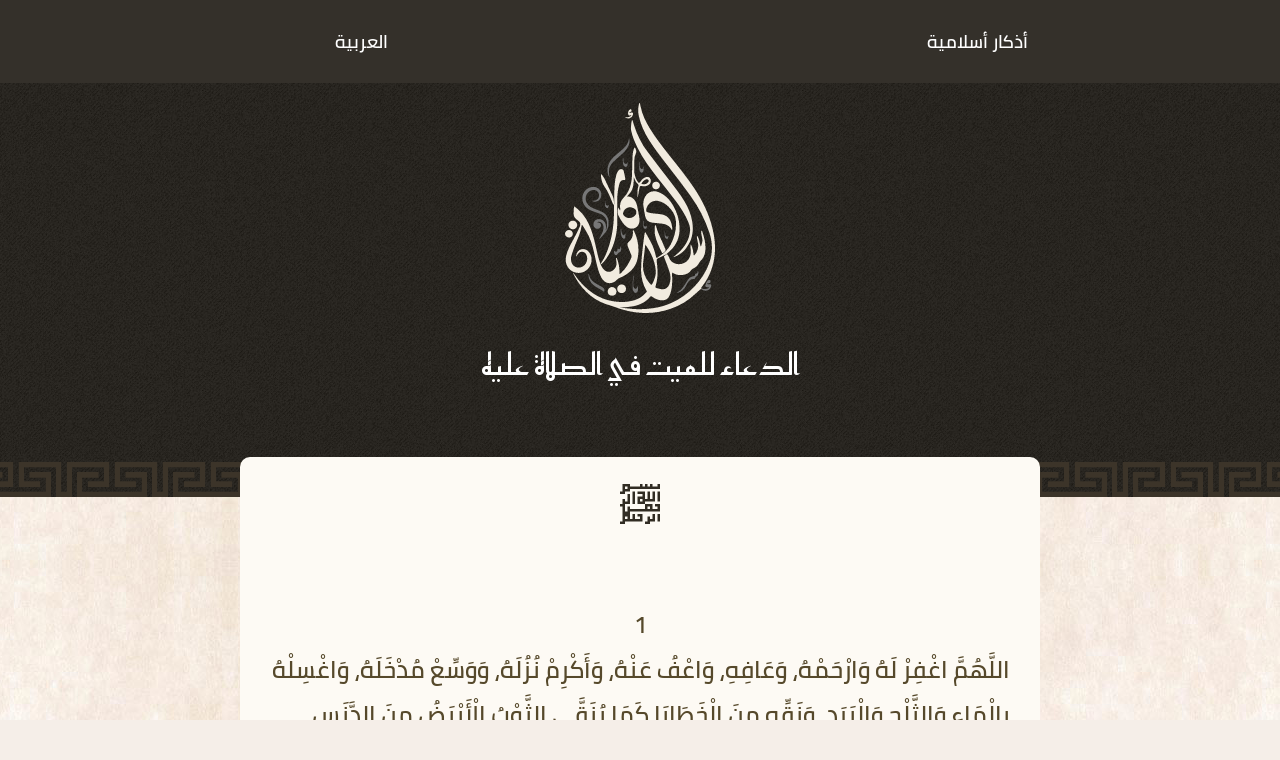

--- FILE ---
content_type: text/html; charset=UTF-8
request_url: https://islamicazkar.com/azkar-56.html
body_size: 4615
content:
<!doctype html><html lang="ar" dir="rtl" translate="no"><head><meta charset="utf-8"><title>الدعاء للميت في الصلاة عليه</title><link rel="preconnect" href="https://islamicazkar.com/"><link rel="dns-prefetch" href="https://islamicazkar.com/"><meta name="description" content="الدعاء للميت في الصلاة عليه"><meta name="keywords" content="دعاء, ميت, صلاة, دعاء للميت, صلاة الجنازة, أجر الدعاء, الأعمال الصالحة, الرحمة, المغفرة, زيارة القبور, الدعاء في الصلاة, ذكر الميت, التأمل في الموت, البقاء بعد الموت, الخاتمة الصالحة, الشفاعة, الوفاء."><meta name="viewport" content="width=device-width, initial-scale=1"><meta name="google" value="notranslate"><link rel="icon" href="https://islamicazkar.com/favicon.ico" sizes="64x64" type="image/x-icon"><link rel="canonical" href="https://islamicazkar.com/azkar-56.html"><meta property="og:url" content="https://islamicazkar.com/azkar-56.html"><meta property="og:type" content="website"><meta property="og:title" content="الدعاء للميت في الصلاة عليه"><meta property="og:description" content="الدعاء للميت في الصلاة عليه"><meta name="twitter:card" content="summary"><link rel="preload" href="/fonts/Cairo-SemiBold.woff2" as="font" type="font/woff2" crossorigin="anonymous"><link rel="preload" href="/fonts/Cairo-SemiBold.woff" as="font" type="font/woff" crossorigin="anonymous"><link rel="preload" href="/fonts/ReemKufi-Regular.woff2" as="font" type="font/woff2" crossorigin="anonymous"><link rel="preload" href="/fonts/ReemKufi-Regular.woff" as="font" type="font/woff" crossorigin="anonymous"><style>*{box-sizing:border-box}@font-face{font-family:Cairo;src:url(/fonts/Cairo-SemiBold.woff2) format('woff2'),url(/fonts/Cairo-SemiBold.woff) format('woff');font-display:swap;font-weight:600;font-style:normal}@font-face{font-family:'Reem Kufi';src:url(/fonts/ReemKufi-Regular.woff2) format('woff2'),url(/fonts/ReemKufi-Regular.woff) format('woff');font-display:swap;font-weight:400;font-style:normal}body{font-family:Cairo,sans-serif}body{margin:0;background:url(https://islamicazkar.com/images/bg.jpg) center top #f5eee8}a{text-decoration:none;color:#0072dd}.header{text-align:center;color:#FFF;background:url(https://islamicazkar.com/images/bg-darkpaper.jpg) center center #2b2823;padding-bottom:70px;position:relative;z-index:1}.warp{padding:20px}.header img.logo{width:150px;height:210px}.header h1{font-size:30px;font-family:'Reem Kufi',sans-serif;font-weight:400}.searchForm{background-color:#FFF;max-width:600px;margin:0 auto;display:flex;justify-content:left;border-radius:25px;box-shadow:rgb(35 55 80 / 50%) 0 0 8px 0}.searchForm input{height:70px;width:90%;font-size:20px;border:0;background:none;padding:0 20px;color:#999}.searchForm input:focus{outline:0}.searchForm img{width:30px;cursor:pointer}.secContainer{background:#fdfaf4;border-radius:10px;margin-top:-40px;z-index:2;position:relative}.categories a{display:flex;padding:22px 20px;font-size:22px;color:rgb(128,128,128);border-bottom:1px solid rgb(209,209,209)}.categories a:hover{color:#444}.categories a span{display:inline-block;background:#3c3429;border-radius:5px;color:#FFF;width:30px;font-size:18px;text-align:center;display:flex;justify-content:center;align-items:center}.zkar{padding:50px 30px;font-size:24px;color:#56492b;border-bottom:1px solid rgb(209,209,209)}.zkar p{padding:0;margin:0}.zkar .num{text-align:center}.zkar .buttons{text-align:center;margin-top:20px}.zkar button{background-color:#3c3429;color:#faf6ed;display:inline-block;padding:5px 20px;margin:0 8px;font-size:18px;border-radius:3px;box-shadow:0 0 10px 1px #f2e8de;cursor:pointer}.bismAllah{font-size:40px;text-align:center;padding:10px;color:#312c23}.container{max-width:800px;margin:0 auto}.navbarContainer{padding:20px 0;background-color:#34302a}.navItems{max-width:800px;margin:0 auto;display:flex;justify-content:space-between}.navbar{overflow-x:auto;white-space:nowrap;flex-wrap:nowrap;display:flex!important}.navbar a{display:block;color:#FFF;font-size:18px;text-align:center;padding:14px 20px;text-decoration:none;border-radius:6px;margin:0 2px;transition:background .3s ease 0s}.navbar a.active,.navbar a:hover{background-color:#6d5735}.footer{background:#312c23;color:#FFF}.footer .container{padding:10px 0}.footer .logo{text-align:center;border-bottom:1px solid #444;padding:10px 0;font-size:16px;font-family:'Segoe UI',Tahoma,Geneva,Verdana,sans-serif;color:#d5d5d5}.footer .logo img{height:50px;display:block;margin:0 auto}.dgridfooter{display:grid;grid-template-columns:repeat(auto-fit,minmax(50px,1fr));gap:20px 30px;margin-top:20px}.dgridfooter ul{list-style:none;padding:0}.dgridfooter a{color:#FFF;font-size:16px;text-decoration:underline}.footer .copyright{text-align:start;background:#28231b;padding:10px 0;font-family:'Segoe UI',Tahoma,Geneva,Verdana,sans-serif}.footer a{color:#ddd}.mt-50{margin-top:50px}.mt-20{margin-top:20px}.dropdown{position:relative}.dropdown-content{display:none;position:absolute;background-color:#34302a;min-width:160px;width:100%;box-shadow:-1px -1px 16px 2px rgb(0 0 0 / 5%);z-index:5;margin:0;max-height:300px;overflow:auto;list-style:none;padding:0;font-size:16px;border-radius:8px}.dropdown-content li{color:black;text-decoration:none;display:block;cursor:pointer}.dropdown-content li a{color:#FFF;padding:12px 16px;display:block}.dropdown-content li:hover{background-color:#504a40}.show{display:block}.navbarContainer .dropdown{border-radius:6px;color:#FFF;min-width:160px}.navbarContainer .dropdown:hover .dropdown-content{display:block!important}.navbarContainer .dropdown .selected{display:block;width:100%;font-size:18px;padding:14px 20px;text-decoration:none;border-radius:6px;margin:0 2px;transition:background .3s ease 0s}.navbarContainer{padding:15px 0}.navbar a{padding:10px 10px}.navbarContainer .dropdown .selected{padding:10px 10px}.categories a span{margin-left:20px}.red{color:#ff4c4c!important}.green{color:green!important}@media only screen and (max-width:750px){.container{padding:10px!important}.navItems{flex-direction:column}.navbarContainer .dropdown{background:none}.navbar{border-bottom:1px solid #222;justify-content:center}.navbarContainer .dropdown .selected{padding:5px;text-align:center}.header h1{font-size:20px}.navbarContainer .logo{justify-content:center}.row .col-2{float:none;width:100%}}.divider{width:100%;background:url(https://islamicazkar.com/images/divider.png) center repeat-x;height:35px;position:absolute;bottom:0;background-size:contain}.copysuccess{font-size:20px;left:-2px;border-radius:20px;opacity:1;top:-5px;background:#3c3429;padding:10px 20px;color:#FFF;display:none;position:absolute;font-weight:normal}.copysuccess-wrap{width:106px;height:33px;margin:0 -54px 0 auto;right:50%;top:197px;z-index:9999}.copymsg-animate{animation:.75s linear bubbleup;display:block}.d-none{display:none!important}</style></head><body><div class="navbarContainer"><div class="navItems"><div class="navbar"><a href="https://islamicazkar.com/" title="Gold price per ounce">أذكار أسلامية</a></div><div class="dropdown"><span class="selected">العربية</span><ul class="dropdown-content scrollbar"><li><a href="https://islamicazkar.com/" title="العربية">العربية</a></li><li><a href="https://islamicazkar.com/en/" title="English">English</a></li><li><a href="https://islamicazkar.com/fr/" title="Français">Français</a></li><li><a href="https://islamicazkar.com/tr/" title="Türkçe">Türkçe</a></li><li><a href="https://islamicazkar.com/de/" title="Deutsch">Deutsch</a></li><li><a href="https://islamicazkar.com/es/" title="Español">Español</a></li><li><a href="https://islamicazkar.com/id/" title="Indonesian">Indonesian</a></li><li><a href="https://islamicazkar.com/sw/" title="Kiswahili">Kiswahili</a></li><li><a href="https://islamicazkar.com/ha/" title="haʊsə">haʊsə</a></li><li><a href="https://islamicazkar.com/ms/" title="Bahasa Melayu">Bahasa Melayu</a></li><li><a href="https://islamicazkar.com/yo/" title="Èdè Yorùbá">Èdè Yorùbá</a></li><li><a href="https://islamicazkar.com/lg/" title="Yougandi">Yougandi</a></li><li><a href="https://islamicazkar.com/sq/" title="Gjuha shqipe">Gjuha shqipe</a></li><li><a href="https://islamicazkar.com/ru/" title="русский язык">русский язык</a></li><li><a href="https://islamicazkar.com/fil/" title="Filipino">Filipino</a></li><li><a href="https://islamicazkar.com/sh/" title="адыгэбзэ ">адыгэбзэ</a></li><li><a href="https://islamicazkar.com/mr/" title="Marnaou">Marnaou</a></li><li><a href="https://islamicazkar.com/si/" title="සිංහල ">සිංහල</a></li><li><a href="https://islamicazkar.com/fa/" title="فارسی">فارسی</a></li><li><a href="https://islamicazkar.com/az/" title="Azərbaycan dili">Azərbaycan dili</a></li><li><a href="https://islamicazkar.com/uz/" title="oʻzbekcha">oʻzbekcha</a></li><li><a href="https://islamicazkar.com/vi/" title="tiếng Việt">tiếng Việt</a></li></ul></div></div></div><div class="header"><div class="warp"><a href="https://islamicazkar.com/"><img src="https://islamicazkar.com/images/logowhite.svg" class="logo" alt="Logo"></a><h1>الدعاء للميت في الصلاة عليه</h1></div><div class="divider"></div></div><div class="container"><div class="secContainer azkar"><div class="bismAllah">﷽</div><div class="zkar"><div class="num">1</div><p id="zaker1">اللَّهُمَّ اغْفِرْ لَهُ وَارْحَمْهُ، وَعَافِهِ، وَاعْفُ عَنْهُ، وَأَكْرِمْ نُزُلَهُ، وَوَسِّعْ مُدْخَلَهُ، وَاغْسِلْهُ بِالْمَاءِ وَالثَّلْجِ وَالْبَرَدِ، وَنَقِّهِ مِنَ الْخَطَايَا كَمَا يُنَقَّى الثَّوْبُ الْأَبْيَضُ مِنَ الدَّنَسِ، وَأَبْدِلْهُ دَارًا خَيْرًا مِنْ دَارِهِ، وَأَهْلًا خَيْرًا مِنْ أَهْلِهِ وَزَوْجًا خَيْرًا مِنْ زَوْجِهِ، وَأَدْخِلْهُ الْجَنَّةَ، وَأَعِذْهُ مِنْ عَذَابِ الْقَبْرِ وَعَذَابِ النَّارِ (1).</p><div class="buttons"><button type="button" onclick="copyZaker('zaker1')">نسخ</button><button type="button" onclick="countAthkar(this,1)">التكرار (<span>1</span>)</button></div></div><div class="zkar"><div class="num">2</div><p id="zaker2">اللَّهُمَّ اغْفِرْ لِحَيِّنَا وَمَيِّتِنَا، وَشَاهِدِنَا وَغَائِبِنَا، وَصَغِيرِنَا وَكَبِيرِنَا، وَذَكَرِنَا وَأُنْثَانَا، اللَّهُمَّ مَنْ أَحْيَيْتَهُ مِنَّا فَأَحْيِهِ عَلَى الْإِسْلَامِ، وَمَنْ تَوَفَّيْتَهُ مِنَّا فَتَوَفَّهُ عَلَى الْإِيمَانِ، اللَّهُمَّ لَا تَحْرِمْنَا أَجْرَهُ، وَلَا تُضِلَّنَا بَعْدَهُ (1).</p><div class="buttons"><button type="button" onclick="copyZaker('zaker2')">نسخ</button><button type="button" onclick="countAthkar(this,1)">التكرار (<span>1</span>)</button></div></div><div class="zkar"><div class="num">3</div><p id="zaker3">اللَّهُمَّ إِنَّ (فُلَانَ بْنَ فُلَانٍ) فِي ذِمَّتِكَ، وَحَبْلِ جِوَارِكَ، فَقِهِ مِنْ فِتْنَةِ الْقَبْرِ وَعَذَابِ النَّارِ، وَأَنْتَ أَهْلُ الْوَفَاءِ وَالْحَقِّ، فَاغْفِرْ لَهُ وَارْحَمْهُ، إِنَّكَ أَنْتَ الْغَفُورُ الرَّحِيمُ (1).</p><div class="buttons"><button type="button" onclick="copyZaker('zaker3')">نسخ</button><button type="button" onclick="countAthkar(this,1)">التكرار (<span>1</span>)</button></div></div><div class="zkar"><div class="num">4</div><p id="zaker4">اللَّهُمَّ عَبْدُكَ وَابْنُ أَمَتِكَ احْتَاجَ إِلَى رَحْمَتِكَ، وَأَنْتَ غَنِيٌّ عَنْ عَذَابِهِ، إِن كَانَ مُحْسِنًا فَزِدْ فِي حَسَنَاتِهِ، وَإِنْ كَانَ مُسِيئًا فَتَجَاوَزْ عَنْهُ (1).</p><div class="buttons"><button type="button" onclick="copyZaker('zaker4')">نسخ</button><button type="button" onclick="countAthkar(this,1)">التكرار (<span>1</span>)</button></div></div></div></div><div class="footer mt-20"><div class="container"><div class="logo"><img src="https://islamicazkar.com/images/logowhite.svg" alt="Logo"></div><div class="dgridfooter"><div><ul><li><a href="https://islamicazkar.com/" title="العربية">Arabic</a></li><li><a href="https://islamicazkar.com/en/" title="English">English</a></li><li><a href="https://islamicazkar.com/fr/" title="Français">French</a></li><li><a href="https://islamicazkar.com/tr/" title="Türkçe">Turkish</a></li><li><a href="https://islamicazkar.com/de/" title="Deutsch">Deutsch</a></li></ul></div><div><ul><li><a href="https://islamicazkar.com/es/" title="Español">Spanish</a></li><li><a href="https://islamicazkar.com/id/" title="Indonesian">Indonesian</a></li><li><a href="https://islamicazkar.com/sw/" title="Kiswahili">Swahili</a></li><li><a href="https://islamicazkar.com/ha/" title="haʊsə">Hausa</a></li><li><a href="https://islamicazkar.com/ms/" title="Bahasa Melayu">Malay</a></li></ul></div><div><ul><li><a href="https://islamicazkar.com/yo/" title="Èdè Yorùbá">Yoruba</a></li><li><a href="https://islamicazkar.com/lg/" title="Yougandi">Luganda</a></li><li><a href="https://islamicazkar.com/sq/" title="Gjuha shqipe">Albanian</a></li><li><a href="https://islamicazkar.com/ru/" title="русский язык">Russian</a></li><li><a href="https://islamicazkar.com/fil/" title="Filipino">Filipino</a></li></ul></div><div><ul><li><a href="https://islamicazkar.com/sh/" title="адыгэбзэ ">Sherkesi</a></li><li><a href="https://islamicazkar.com/mr/" title="Marnaou">Marnaou</a></li><li><a href="https://islamicazkar.com/si/" title="සිංහල ">Sinhala</a></li><li><a href="https://islamicazkar.com/fa/" title="فارسی">Persian</a></li><li><a href="https://islamicazkar.com/az/" title="Azərbaycan dili">Azerbaijani</a></li></ul></div><div><ul><li><a href="https://islamicazkar.com/uz/" title="oʻzbekcha">Uzbek</a></li><li><a href="https://islamicazkar.com/vi/" title="tiếng Việt">Vietnamese</a></li></ul></div><div><ul dir="ltr"><li><a href="https://www.facebook.com/islamicazkar" target="_blank">Facebook</a></li><li><a href="https://twitter.com/islamicazkarcom">Twitter</a></li><li><a href="https://islamicazkar.com/privacy-policy/">Privacy Policy</a></li><li><a href="https://islamicazkar.com/contact-us/">Contact US</a></li><li><a href="https://islamicazkar.com/careers/">Careers</a></li></ul></div></div></div><div dir="ltr" class="copyright"><div class="container">&#169; 2023 Copyright Islamic Azkar ,Inc, All rights reserved. S.2</div></div></div><div class="copysuccess-wrap d-none" style="position:fixed;"><h3 class="copysuccess text-center text-white bg-dark bold px-3 py-2">Zaker&nbsp;copied</h3></div><script>function countAthkar(elem,orginalcount){var childElem=elem.getElementsByTagName("span")[0];var num=parseInt(childElem.innerText);if(num>0){childElem.innerText=num-1}else{var r=confirm("لقد قمت بالقراءة "+orginalcount+" مرات,هل تريد البدء من جديد ؟");if(r==true){childElem.innerText=orginalcount}}}function copyZaker(id){let clipboardTemp=document.createElement("textarea");document.body.appendChild(clipboardTemp);clipboardTemp.value=document.getElementById(id).innerHTML;clipboardTemp.select();document.execCommand("copy");document.body.removeChild(clipboardTemp);copySuccessful()}function copySuccessful(){const copymsg_wrap=document.querySelector('.copysuccess-wrap');const copymsg=document.querySelector('.copysuccess');const copymsgc=copymsg.cloneNode(true);copymsg_wrap.insertBefore(copymsgc,copymsg);copymsg_wrap.classList.remove('d-none');copymsgc.classList.add('copymsg-animate');setTimeout(function(){copymsg_wrap.removeChild(copymsgc);copymsg_wrap.classList.add('d-none')},1000)}</script></body></html>

--- FILE ---
content_type: image/svg+xml
request_url: https://islamicazkar.com/images/logowhite.svg
body_size: 13134
content:
<?xml version="1.0" encoding="utf-8"?>
<!-- Generator: Adobe Illustrator 21.0.0, SVG Export Plug-In . SVG Version: 6.00 Build 0)  -->
<svg version="1.1" id="Layer_1" xmlns="http://www.w3.org/2000/svg" xmlns:xlink="http://www.w3.org/1999/xlink" x="0px" y="0px"
	 width="412.7px" height="578px" viewBox="0 0 412.7 578" style="enable-background:new 0 0 412.7 578;" xml:space="preserve">
<style type="text/css">
	.st0{fill:#777777;}
	.st1{fill:#F1EBDF;}
</style>
<title>logowhite</title>
<path class="st0" d="M374.2,512c0.5,0.3,1,0.6,1.5,0.9c10.3,7.2,22.8,3.8,26.2-7.2c1.7-5.5,0.4-7.2-5.3-7c-1.8,0.1-3.6-0.2-5.4-0.3
	v-2l7.7-0.8c2-2.9,2.4-6.2,0.7-7.7c-1.9-1.6-6.2-1-8.3,2.1c-2.3,3.6-4,7.5-5.1,11.6c-0.9,3,1.1,5,4.4,5.3l5.4,0.5
	c-0.1,0.8-0.1,1.1-0.2,1.3c-0.2,0.3-0.5,0.6-0.8,0.8c-6.1,3.4-12.5,3.5-18.9,0.9c-0.4-0.2-0.8-1.2-0.8-2.1
	C375,509.6,375.6,511.3,374.2,512z"/>
<path class="st1" d="M406.2,346.7c-9.5-40.5-27.5-77.2-50.3-111.7c-20.9-31.7-45.1-61-68.6-90.7c-19-24-37.9-48.1-53.9-74.3
	c-11.6-18.9-21.2-38.7-25.5-60.6c-0.6-3.1-1.2-6.2-1.8-9.3L204.8,0c-0.7,1.5-1.3,3-1.7,4.6c-2.2,10.1-2.2,20.6-0.1,30.7
	c5.1,24,15.2,45.8,28.1,66.5c15.7,25.1,34.1,48.3,52.2,71.7c21,27.1,42.1,54.1,62,81.9c22.3,30.8,39.7,64.8,51.8,100.8
	c9.2,27.7,10.1,55.3,0.3,83c-9,25.3-23.3,47.3-41.8,66.7c-18,19-39.6,34.2-63.6,44.7c-15.7,7-32.3,11.7-49.3,14.1
	c-12.8,1.8-25.8,2.8-38.7,3c-11.9,0.1-23.8-1.6-35.7-2.7c-5.4-0.5-10.8-1.7-16.2-2.5c12.4,0.2,24.7-0.9,36.8-3.3
	c17.7-3.7,33.4-11.3,45.1-25.5c1.9-2.2,3.1-2.5,5.5-0.7c8,5.8,16.7,9.8,26.8,10.2c9.7,0.4,17-3.3,21-12.3c1.8-4,3.3-8.2,4.4-12.4
	c3.3-13.1,3.4-26.4,3.1-39.8c-0.1-3.8,0-7.6,0-11.8c0.7,0.1,1.4,0.4,2.1,0.6c8.7,6.1,18.5,6.9,28.6,5.5c9.3-1.3,16.9-5.5,22.2-13.5
	c1-1.4,2.3-2.6,3.9-3.3c7.8-3.2,14.1-9.1,17.8-16.6c0.8-1.7,1.9-3.2,3.2-4.5c6.8-6.3,11.3-14.7,12.8-23.9
	c3.5-19.8-1.5-38.5-7.5-57.1c-0.4-0.9-1-1.7-1.7-2.4l-1.5,0.4c0.2,3.4,0.2,6.8,0.8,10.1c1.1,6.7,3.8,13.2,2.3,20.1
	c-0.9,4-2.2,8-3.4,11.9l-1.4-0.2c-2.9-9.6-3.5-20-9.1-28.8c-0.8,1.1-1.2,2.5-1.1,3.9c0.5,4.3,1.2,8.5,2.3,12.6
	c3.1,10.9,1.2,21-4.1,30.6c-1.5,2.7-3.9,4.9-5.8,7.3l-1-0.5c-1.7-10-2-20.3-7.8-29.4c-0.7,1.6-1.1,3.4-1,5.1
	c0.2,6.3,1.1,12.6,0.5,18.8c-1.2,11.9-6.8,21.2-17.8,26.7c-14.9,7.4-34.8,2.3-40.8-13.1c-1-2.7-2.7-5.1-3.8-7.8s-2.7-3.7-5.4-2.4
	c-0.5,0.6-1,1.1-1.5,1.6c-5,3.7-4.8,3.6-2.5,9.5c4.8,12.3,9.8,24.6,13.7,37.2c3.5,11.2,3.6,22.9-0.7,34.1c-3.8,9.9-12,14.7-22.4,13
	c-4.2-0.7-8.3-1.9-12.5-2.9c-3.1-0.8-3.8-2.7-2.9-5.7c4.2-14.2,6-28.9,5.2-43.7c-0.3-8.7-1.3-17.3-2.3-25.9
	c-0.4-3.8,0.7-5.6,4.3-7.1c7.3-3.1,14.3-6.8,21.4-10.3c4-3.5,8.1-6.8,11.9-10.4c18.5-17.6,26.4-39.7,25.5-64.8
	c-0.8-21.4-7.3-41.4-18.1-59.9c-9.5-16.4-22.2-29.4-40.2-36.6c-14.1-5.6-29-0.7-36.2,12.2c-4.3,7.6-6.1,16.4-5.1,25.2
	c1.1,9.9,3.1,19.6,5,29.4c2.1,10.2,8.7,16,18.9,17.3c9.3,1.2,18.8,1.8,28.1,3c8.7,1.1,16.6,4.3,22.4,11.3c1.5,1.9,2.8,4,4.1,6.1
	c0.9-1.1,1.3-2.5,1.1-3.9c-0.6-4.4-1.3-8.7-2.3-13c-3.5-14.9-13-23.6-27.8-26.3c-8.8-1.5-17.8-1.8-26.6-3c-4.2-0.6-8.4-1.7-12.4-3.1
	c-1.3-0.5-3-2.5-3-3.8c0.6-16.3,15.3-29.8,31.8-27.1c11.8,1.9,21.4,7.9,29.8,16c10.8,10.5,18.6,22.7,20.2,37.9
	c2.4,23.7-3.6,45.7-14.3,66.6c-8.2,15.9-21.9,26-36.3,35.6c-2.1,1.4-3.3,0.8-3.9-1.8c-3-13.7-7.1-27.1-13.6-39.5
	c-4.9-9.4-10.3-18.7-15.4-28c-0.1-0.2-0.5-0.1-1.2-0.3c-0.5,1-0.9,2.1-1.2,3.3c-1.1,7.2-2.4,14.4-3.2,21.7
	c-1.8,15.8-3.8,31.5-5,47.3c-1,12.3-1.9,24.6-1.4,36.9c0.8,18,5.2,35.4,14.6,51c1.3,2.2,1,3.7-0.5,5.4c-8.8,9.6-19.1,17.2-31.7,21
	c-19.4,5.9-39.1,6.5-59,3.3c-19.9-3.1-38.8-10.5-55.5-21.7c-21.3-14.3-38.5-32.7-52.7-54c-0.8-1.1-1.7-2.2-2.5-3.3
	c-0.1,1.4,0.3,2.7,0.9,3.9c9,18.4,21.1,35.1,35.7,49.4c15,14.9,33.1,26.2,53,33.2c7.1,2.5,14.6,4,21.6,6.8
	c26.5,10.4,53.8,17,82.3,17.8c25.6,0.8,51.2-3.1,75.4-11.6c25.8-9,48.8-22.7,68.5-41.8c4.5-4.4,9.4-8.3,14.1-12.5
	c0.1-0.2,0.2-0.2,0.5-0.1c1.4-0.7,0.8-2.4,1-3.7c0-0.2,0-0.4,0.1-0.5c0.5-1,1.2-2,2-2.7c22.3-28.7,33.6-61.5,35.3-97.5
	C413.6,386.9,410.9,366.7,406.2,346.7z M215.2,438.2c1.8-14.6,3.5-29.2,5.2-43.9c0.1-1.2,0.4-2.4,0.9-4.7c3.6,5.7,6.8,10.3,9.6,15.2
	c10.5,18,17.6,37.1,18.9,58c0.7,10.8-3.1,20.8-7.3,30.6c0,0.1-0.1,0.2-0.2,0.3c-4.1,8.4-4.5,8.5-10.7,1.1
	C218,478.3,212.6,459.5,215.2,438.2z"/>
<path class="st1" d="M142.5,426.7c5.6,14.1,8.1,29.2,7.3,44.3c1.5-0.9,2.9-1.9,4.3-3c13-11.9,21.8-26.6,28.5-42.7
	c1.1-2.7,0.7-4.9-0.4-7.5c-3.4-7.9-6.5-15.8-9.6-23.8c-1.8-4.6-1.3-8.3,3-11.9c8.9-7.6,12.6-17.6,11-29.4c-0.1-1.2,0.3-2.3,1.1-3.1
	c0.9,1,1.8,2.1,2.5,3.3c9.6,19.7,13.5,41.7,11.3,63.5c-1.4,14.2-4.9,27.6-14.2,38.8c-10.2,12.3-23.2,20.7-37.9,26.7
	c-2.3,0.9-4.3,2.4-6,4.2c-8.1,9-20.1,12.4-30,7.8c-6.6-3-10.9-8.5-14.1-14.7c-6.7-12.9-10-26.8-13.3-40.8
	c-5.6-23.8-9.6-48-19.9-70.4c-4.6-10-10.8-19.3-16.3-28.9c-0.9-1.2-1.8-2.4-2.9-3.5c-0.5,0.5-1,0.7-1,1c-2.1,18.3-10.2,34.6-17,51.4
	c-4.4,10.9-8.3,22.1-11.6,33.5c-1.3,4.6-1.1,10.1-0.1,14.9c2,9.6,10.4,16.6,20.2,16.7c9.8,0.2,19.7-7.6,22.5-17.6
	c1.7-6,1.6-12-1.2-17.7c-2.4-4.9-6.1-8.1-11.7-8.3s-9.8,2.9-12.6,7.6c-0.9,1.6-1.6,3.4-2.4,5l-1.1-0.1c0.4-2.7,0.3-5.5,1.2-8
	c5.1-13.7,23-16.2,33.1-4.6c9.2,10.6,10.7,26.2,3.3,39.6c-9.2,17.2-30.6,23.7-47.9,14.5c-5.6-3-10.2-7.4-13.5-12.8
	C1.2,441,1,430.1,3.5,419.3C7,404.2,14.7,390.8,22,377.3c5.7-10.5,11.3-21.1,16.3-31.9c6-12.8,5.8-16.1-5.6-24.2
	c-7.8-5.6-9.7-12.1-9-20.6c0.2-3.1,0-6.3,0.3-9.4c0.2-1.9,0.9-3.7,1.7-6.7c4.8,3.9,8.9,7,12.6,10.5C53.6,309.3,63.7,327,71,346.5
	c7.4,19.8,11.8,40.3,16.5,60.8c3.2,13.6,6,27.3,12,40.1c3.4,7.3,7.9,13.9,16.1,16.6c7.5,2.5,16.8-1.4,21.9-8.9
	c3.9-5.5,5.3-12.4,3.8-19c-0.5-3-0.8-6-0.9-9L142.5,426.7z"/>
<path class="st1" d="M350.2,326.8c-3.2-20.2-11.3-38.6-21.6-56.1c-12.2-20.8-27.3-39.6-42-58.6c-19.7-25.7-39.9-50.9-58.9-77.1
	c-16.5-22.5-29.2-47.5-37.8-74.1c-1.4-4.4-2.7-8.8-4-13.2l-1.7-0.1c-0.6,2.8-1.6,5.6-1.8,8.4c-0.4,6.6-1.8,13.5-0.4,19.9
	c3.5,16.3,9.8,31.7,17.2,46.7c15.2,30.9,35.6,58.4,56.9,85.3c16.1,20.4,32.4,40.5,48.1,61.2c13.7,18.1,26,37.1,35,58.1
	c3.3,7.6,5.5,15.6,5,23.8c-1.6,25.1-14.2,44.7-32,61.4c-4.3,4-8.9,7.6-13.9,11.8c0.7,0,1.4-0.1,2.1-0.2c11.4-5,21.8-11.5,30.1-21
	C349.7,381,354.7,355,350.2,326.8z"/>
<path class="st1" d="M191.9,122.1c4.2,5.3,5.2,12.5,2.5,18.7c-1.7,3.6-3.3,7.6-3.4,11.4c-0.6,12.4-1,24.9-0.5,37.3
	c0.3,6,2.6,12,4.4,17.9c1.1,3,2.6,5.7,4.5,8.2c4.1,5.6,4.8,5.4,8.9-0.1c3.4-4.6,7.1-8.8,12.7-11c5.3-2.1,10.3-1.1,13,2.6
	c3,4.4,2.9,10.2-0.1,14.5c-4.6,6.2-14.1,9.4-22.5,6.9c-3.8-1.1-5.5,0-6.2,3.5c-1.4,7.5-2.8,15.1-4.1,22.6c-0.3,1.4,0,3-0.7,4.6
	c-0.3-0.4-0.5-0.9-0.6-1.3c-0.9-9.6-1-19.1,2-28.4c0.8-2.5,0.9-4.5-1.4-6.4c-5.6-4.8-8-11.4-10.9-18.1c-0.3,4.8-0.3,9.6-0.8,14.4
	c-0.9,9-2.4,17.9-7.6,25.4c-3,4.4-6.9,8.2-10.6,12.4c5.5,0,10.9,1,15.4,4.6c5.9,4.6,10.1,11.2,11.8,18.5c2.9,12.1,5,24.4,7,36.6
	c1.1,6.1,0.2,12.5-2.6,18.1c-5.6,11.1-20.3,14.4-31.6,6.4c-4.9-3.7-9.2-8.1-12.7-13.2c-4.2-5.8-7.5-12.2-10.8-18.5
	c-1.1-2.3-1.6-4.7-1.7-7.2c-0.3-4.9,0-9.8,0.8-14.7l5,7.6l0.9-0.2c-0.1-1.8-0.1-3.5-0.3-5.3c-1.3-11.4,1-21,9.9-29.7
	c10.8-10.5,16.6-24.5,20-39.2c3.3-14.1,2.9-28.5,3.2-42.9c0.3-12.4,0.6-24.9,1.4-37.3c0.3-4.9,2-9.8,3.4-14.6
	C189.8,124.7,191,123.6,191.9,122.1z M179.6,286.6c-9.7,0.3-18.5,7.3-19.9,16.7c-0.3,2.2,0.3,4.3,1.7,6.1c6.5,7.7,17.7,9.5,26.3,4.2
	c5.1-3,8.8-7.2,8.6-13.6c-0.1-5.3-3.5-8.5-7.8-10.6C185.8,288,182.6,287.5,179.6,286.6z M210,222.3c6.6,2.9,15.3,1,18.7-3.9
	c1.7-2.4,2.4-5.3,0.1-7.2c-1.9-1.3-4.2-1.6-6.4-0.9C217,212.7,213,216.8,210,222.3z"/>
<path class="st1" d="M98.9,442.8c0.3-1.3,0.8-2.5,1.4-3.7c11.2-17,18.2-35.8,23.6-55.3c6.5-23.7,10.1-48.1,10.6-72.7
	c0.5-20.5,0.8-41,1.1-61.5c0.3-18.3,0.9-36.6,6.3-54.2c1.3-3.9,3.4-7.5,6.1-10.6c3.8-4.4,12.6-4,13.9,3.8c1.1,6.4,2.8,12.8,4,19.2
	c0.5,2.9,0.1,5.1-4.2,4.3c-5.3-1-10.3,3.6-12.1,10.2c-3.9,14.1-5.8,28.7-5.9,43.3c-0.1,19.6,0.5,39.3,0.3,58.9
	c-0.3,28.1-5.2,55.4-17.3,81c-5.6,11.7-12.2,22.9-20.8,32.8c-1.7,2-3.8,3.6-5.8,5.5L98.9,442.8z"/>
<path class="st0" d="M94.2,373c2.5-4.6,5.1-9.2,7.5-13.9c3.2-6.1,4.6-12.9,3.9-19.7c-0.8-8.1-6.7-13.3-14.2-12.4
	c-1,0.1-1.9,0.7-2.6,1.5c0.6,0.1,1.1,0.2,1.7,0.2c5.3,0.3,8.4,3.1,8.7,7.6c0.3,4-3.4,8.7-7.7,9.6c-4,1-8.3-0.5-10.8-3.8
	c-3.3-4-3.2-8.7-1.6-13.2c4.1-11.9,19.4-10.9,25.8-5.5c6.5,5.5,8.7,12.7,7.8,21c-0.2,1.5-0.5,2.9-0.7,4.3l1.2,0.3
	c0.9-3.3,1.6-6.6,2.1-9.9c1.7-16.1-3.9-29.1-20-34.7c-8.2-2.9-16.5-5.4-24.5-8.8c-17-7.3-25.8-23.4-22.5-40.1
	c3.5-17.6,22.4-29,38.4-23.1c14,5.1,18,25.1,6.9,35c-5.7,5.1-15,5.8-20.5,1.4c2.3,0,4.4,0.1,6.6,0c9-0.5,14.8-7.2,13.9-16.2
	c-0.7-8-7.8-14-15.9-13.3c-0.4,0-0.8,0.1-1.2,0.2C60,242,51.6,260.4,59.9,275c5.6,9.9,15.1,14,25,17.7c5.8,2.1,11.5,4.4,17.1,7.1
	c13.4,6.7,18.6,18.3,18,32.7c-0.3,10.6-4.8,20.6-12.5,27.9c-2.3,2.2-4,5.1-6.3,7.5c-1.9,2.1-4.2,3.9-6.3,5.8L94.2,373z"/>
<path class="st1" d="M275.8,401.3c-2.8-5.8-5-11.8-7.6-17.7c-6.6-14.6-13.7-28.9-17.6-44.6c-0.5-1.2-1.1-2.3-1.8-3.3
	c-0.4,0.5-0.7,1.1-1,1.7c-0.3,0.7-0.5,1.4-0.6,2.2c0,7.8-1.1,15.8,0.4,23.3c3.4,17.2,11.2,32.8,18.8,48.5c0.6,0.9,1.2,1.7,2,2.5
	c2-1.7,3.8-3.2,5.7-4.7C276.9,407,277.4,404.6,275.8,401.3z"/>
<path class="st0" d="M176.5,97.6c2.6,7.5,0.7,14.3-2.3,20.9c-4.8,10.7-13.3,18.5-22,26c-6.9,6-13.8,12.1-20.3,18.6
	c-9.9,10.1-13,22.4-10.1,36.2c0.4,1.7,0.5,3.4,0.4,5.2c-4.1-5.6-5.1-12.1-5.3-18.7c-0.5-16.2,7.6-28.4,18.8-38.8
	c8.2-7.6,17.1-14.4,25.4-21.9c7.5-6.8,12.7-15.2,14.6-25.4C175.9,98.9,176.2,98.3,176.5,97.6z"/>
<path class="st1" d="M133.2,280.5c-1.1-2.6-2.3-5.2-3.4-7.8c-6-13.9-10.7-28.5-19.9-40.6c-7-9.2-9.7-19.4-10.9-30.4
	c0-1.6,0.1-3.3,0.3-4.9l1.4-0.4c2.8,4.1,6,8,8.2,12.4c7.3,14.9,13.8,30.2,21.3,45c3.9,7.7,4.7,15.5,4.3,23.8c0,0.9-0.3,1.9-0.4,2.8
	L133.2,280.5z"/>
<path class="st1" d="M167.8,511.6c0,7.2-4.9,11.7-12.4,11.6c-6.3,0.2-11.6-4.8-11.8-11.2c0-0.2,0-0.3,0-0.5
	c-0.1-6.5,5.8-12.2,12.5-12.1c6.5,0,11.8,5.3,11.7,11.8C167.8,511.3,167.8,511.4,167.8,511.6z"/>
<path class="st1" d="M129.6,530.4c-7.3,0-12-4.4-12.1-11.4c-0.1-6.7,5.4-12.5,11.9-12.5c6.7,0.1,12.1,5.6,12.2,12.3
	C141.6,525.8,136.8,530.4,129.6,530.4z"/>
<path class="st1" d="M33.5,335.9c0,6.5-5.3,11.8-11.8,11.8c-0.1,0-0.2,0-0.3,0c-6.7-0.2-12.1-5.7-12.2-12.4
	c0.3-6.5,5.6-11.6,12.1-11.5c6.4-0.3,11.9,4.8,12.1,11.2C33.5,335.3,33.5,335.6,33.5,335.9z"/>
<path class="st0" d="M307.4,522c13.9-6.8,20.9-19.5,28.5-31.8c2-3.2,4-6.6,6.9-8.9c2.8-2.3,6.1-3.8,9.6-4.4c4.8-0.8,5.2-0.6,5.7-5.4
	c0.1-0.6,0.1-1.2,0.2-1.8c5.5-0.2,5.5-0.2,7.4-7.7c3.3,5.3,0.6,13.7-4.9,16c-1.1,0.5-1.5,2.5-2.5,3.7s-2.4,3.2-3.4,3
	c-8.9-1.3-13.4,4.4-17.5,10.6c-2.4,3.7-4.3,7.7-6.5,11.5c-4.4,7.9-11.2,12.8-19.7,15.3c-1.1,0.2-2.2,0.4-3.3,0.5L307.4,522z"/>
<path class="st0" d="M65.4,468.8c0.4,2.7,1,5.3,1.7,7.9c2.9,8.1,8.5,14.3,15.6,18.8c6.1,3.9,12.7,7.1,19,10.8
	c5.3,3.2,8.7,6.7,5.7,13.3c-10.5-8.5-24.2-12-33.5-22.5C67.4,489.7,62.7,476.8,65.4,468.8z"/>
<path class="st1" d="M10.8,370.3c-5.9,0-10.8-4.8-10.8-10.3c0.2-6,5.2-10.7,11.1-10.5c5.6-0.1,10.2,4.5,10.3,10.1c0,0.2,0,0.4,0,0.6
	C21.4,366.3,17,370.4,10.8,370.3z"/>
<path class="st1" d="M250.7,216.7c5.7-0.1,10.4,4.4,10.5,10.1c0,0,0,0,0,0c0,5.9-4.8,10.8-10.7,10.8c-5.7,0.2-10.4-4.3-10.5-9.9
	c0-0.2,0-0.3,0-0.5C239.9,220.9,244.2,216.7,250.7,216.7z"/>
<path class="st0" d="M188.8,475.9c-0.1,3-0.2,5.9-0.4,8.8c-0.3,5.8-1,11.5-0.9,17.3c0.2,2.7,1.2,5.3,2.8,7.5
	c0.8,1.2,3.4,2.3,4.8,1.8c1.6-0.5,2.8-2.5,3.8-4.1c0.6-1,0.4-2.5,0.7-4.6c2.5,4.9,1.8,14.8-0.9,17.9c-2.3,2.7-6.1,3.2-8.2,0.5
	c-2-2.6-4.2-5.9-4.2-9c-0.2-11.5,0.5-23.1,0.9-34.7c0.1-0.6,0.3-1.2,0.5-1.7L188.8,475.9z"/>
<path class="st1" d="M182.9,23.3l-5.8,2l0.2,1.2c1.4,0.1,2.7,0.1,4.1,0c5.4-0.9,6.4,0,5.4,5.5c-1.6,9.5-13.4,14-21.8,7.5
	c6.8-0.1,13.1,0.1,17.6-5.3c-0.6-0.3-0.8-0.5-1-0.5c-2.9,0.1-6.6,2.1-7.8-2.5c-1.4-5.2,1.4-12.1,5-13.6c2.4-1,4-0.3,4.3,2.4
	C183.2,21,183.1,22.2,182.9,23.3z"/>
<path class="st0" d="M135.9,406.9c2.1,2.3,4.7,4.2,6.9,1.3c1.5-1.9,1.5-5,2.3-8c1.9,1.5,4.1,4.1,6.1,0.9c1.1-2,1.1-4.6,1.6-7.1
	c2.6,3.8,2.3,12.7-0.5,15.8c-0.3,0.3-0.5,0.7-0.8,0.7c-4.2,0.1-5.6,3.6-7.8,6.2c-2.9,3.4-7.3,2.2-8.3-2.1c-0.6-2.3-0.4-4.8-0.5-7.3
	L135.9,406.9z"/>
<path class="st0" d="M205.4,163c0.1,1.3,0.2,2.5,0.3,3.8c0.2,3.6-0.1,7.4,0.9,10.8c0.8,2.1,2.6,3.7,4.8,4.3c2.9,0.4,3-2.6,3.3-4.9
	c0.3-0.7,0.6-1.4,1-2c0.8,5.6,1.3,10.1-0.8,14.4c-1.5,3.1-5.7,3.3-7.7,0.3c-1.4-1.9-2.3-4.2-2.6-6.6c-0.4-6.3-0.4-12.5-0.4-18.8
	c0-0.4,0.4-0.8,0.5-1.3L205.4,163z"/>
<path class="st0" d="M154.4,345.7c0.2,3.3,0.7,6.6,1.2,9.8c0.5,2.4,1.5,4.7,2.8,6.8c1,1.2,2.4,2,4,2.1c0.7,0,1.4-2.2,2.1-3.4
	c0.2-0.4,0.4-0.8,0.6-1.2l1.1,0.1c-0.2,3.5,0.1,7-0.6,10.4s-4.2,4.2-6.7,1.8c-1.5-1.5-2.7-3.3-3.4-5.3c-2.4-6.8-2.6-13.9-2.2-21
	L154.4,345.7z"/>
<path class="st0" d="M160.7,152.1c0,2.1-0.1,4.2,0,6.3c0.1,1.9,0,4.1,1,5.5c1.3,1.9,3.2,3.2,5.4,3.8c2.5,0.5,3.6-1.8,3.8-4.2
	c0.1-0.4,0.4-0.9,1.4-1.2c-0.2,3.1,0.1,6.4-0.6,9.4c-1,4.6-6,5.8-9,2.1c-1.6-2.2-2.7-4.8-3-7.5c-0.6-4.7-0.6-9.5-0.8-14.3
	L160.7,152.1z"/>
<path class="st0" d="M224.6,338.1c1,4.6-0.1,7.6-2.8,8.2s-5.4-1.5-6.1-5.8c-0.9-5.2-1-10.6-1.4-15.9l1.6-0.1
	c0.1,1.4,0.1,2.9,0.2,4.4c0.1,2.3-0.1,4.6,0.4,6.8C217.5,340.1,221.3,341.2,224.6,338.1z"/>
<path class="st0" d="M111,267.3c-0.2,1.5-0.2,3.1-0.2,4.6c0.2,2.5,0.2,5.1,1.1,7.3c0.8,1.6,2.3,2.8,4,3.3c1,0.3,2.5-1.2,4.3-2.1
	c-0.2,2.3-0.6,4.5-1.1,6.7c-0.8,2.3-2.7,3-4.8,1.6c-1.2-0.8-2.3-1.9-3-3.3C109.4,282.2,109.1,271.2,111,267.3z"/>
<path class="st0" d="M275.4,352.7c0,1.3-0.1,2.6,0,3.9c0.2,2.6,0.1,5.4,0.9,7.8c0.8,1.7,2.3,3.1,4.1,3.8c0.9,0.3,2.5-1.5,4-2.4
	c0,1,0.4,2.6-0.1,3.8c-0.8,1.8-1.8,3.5-2.9,5.2c-1.8-1.1-4.4-1.9-5.2-3.5c-2.8-5.9-2-12.3-1.8-18.5L275.4,352.7z"/>
</svg>
